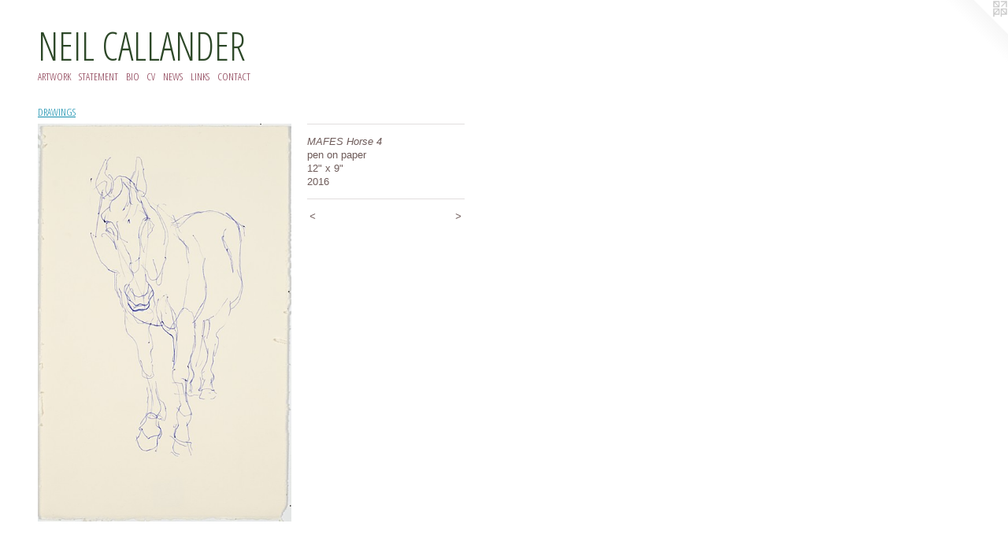

--- FILE ---
content_type: text/html;charset=utf-8
request_url: https://neilcallander.com/artwork/4915358-MAFES-Horse-4.html
body_size: 3266
content:
<!doctype html><html class="no-js a-image l-flowing mobile-title-align--left has-mobile-menu-icon--left mobile-menu-align--left p-artwork has-page-nav has-wall-text "><head><meta charset="utf-8" /><meta content="IE=edge" http-equiv="X-UA-Compatible" /><meta http-equiv="X-OPP-Site-Id" content="50680" /><meta http-equiv="X-OPP-Revision" content="3077" /><meta http-equiv="X-OPP-Locke-Environment" content="production" /><meta http-equiv="X-OPP-Locke-Release" content="v0.0.141" /><title>NEIL   CALLANDER</title><link rel="canonical" href="https://neilcallander.com/artwork/4915358-MAFES%20Horse%204.html" /><meta content="website" property="og:type" /><meta property="og:url" content="https://neilcallander.com/artwork/4915358-MAFES%20Horse%204.html" /><meta property="og:title" content="MAFES Horse 4" /><meta content="width=device-width, initial-scale=1" name="viewport" /><link type="text/css" rel="stylesheet" href="//cdnjs.cloudflare.com/ajax/libs/normalize/3.0.2/normalize.min.css" /><link type="text/css" rel="stylesheet" media="only all" href="//maxcdn.bootstrapcdn.com/font-awesome/4.3.0/css/font-awesome.min.css" /><link type="text/css" rel="stylesheet" media="not all and (min-device-width: 600px) and (min-device-height: 600px)" href="/release/locke/production/v0.0.141/css/small.css" /><link type="text/css" rel="stylesheet" media="only all and (min-device-width: 600px) and (min-device-height: 600px)" href="/release/locke/production/v0.0.141/css/large-flowing.css" /><link type="text/css" rel="stylesheet" media="not all and (min-device-width: 600px) and (min-device-height: 600px)" href="/r17678046490000003077/css/small-site.css" /><link type="text/css" rel="stylesheet" media="only all and (min-device-width: 600px) and (min-device-height: 600px)" href="/r17678046490000003077/css/large-site.css" /><link type="text/css" rel="stylesheet" media="only all and (min-device-width: 600px) and (min-device-height: 600px)" href="//fonts.googleapis.com/css?family=Open+Sans+Condensed:300" /><link type="text/css" rel="stylesheet" media="not all and (min-device-width: 600px) and (min-device-height: 600px)" href="//fonts.googleapis.com/css?family=Open+Sans+Condensed:300&amp;text=MENUHomeARTWOKSBICVL%20D" /><script>window.OPP = window.OPP || {};
OPP.modernMQ = 'only all';
OPP.smallMQ = 'not all and (min-device-width: 600px) and (min-device-height: 600px)';
OPP.largeMQ = 'only all and (min-device-width: 600px) and (min-device-height: 600px)';
OPP.downURI = '/x/6/8/0/50680/.down';
OPP.gracePeriodURI = '/x/6/8/0/50680/.grace_period';
OPP.imgL = function (img) {
  !window.lazySizes && img.onerror();
};
OPP.imgE = function (img) {
  img.onerror = img.onload = null;
  img.src = img.getAttribute('data-src');
  //img.srcset = img.getAttribute('data-srcset');
};</script><script src="/release/locke/production/v0.0.141/js/modernizr.js"></script><script src="/release/locke/production/v0.0.141/js/masonry.js"></script><script src="/release/locke/production/v0.0.141/js/respimage.js"></script><script src="/release/locke/production/v0.0.141/js/ls.aspectratio.js"></script><script src="/release/locke/production/v0.0.141/js/lazysizes.js"></script><script src="/release/locke/production/v0.0.141/js/large.js"></script><script src="/release/locke/production/v0.0.141/js/hammer.js"></script><script>if (!Modernizr.mq('only all')) { document.write('<link type="text/css" rel="stylesheet" href="/release/locke/production/v0.0.141/css/minimal.css">') }</script><style>.media-max-width {
  display: block;
}

@media (min-height: 5241px) {

  .media-max-width {
    max-width: 2344.0px;
  }

}

@media (max-height: 5241px) {

  .media-max-width {
    max-width: 44.72063232488416vh;
  }

}</style><!-- Global Site Tag (gtag.js) - Google Analytics --><script async="" src="https://www.googletagmanager.com/gtag/js?id=G-GLKMV62WG8"></script><script>window.dataLayer = window.dataLayer || [];function gtag(){dataLayer.push(arguments)};gtag('js', new Date());gtag('config', 'G-GLKMV62WG8');</script></head><body><a class=" logo hidden--small" href="http://otherpeoplespixels.com/ref/neilcallander.com" title="Website by OtherPeoplesPixels" target="_blank"></a><header id="header"><a class=" site-title" href="/home.html"><span class=" site-title-text u-break-word">NEIL   CALLANDER</span><div class=" site-title-media"></div></a><a id="mobile-menu-icon" class="mobile-menu-icon hidden--no-js hidden--large"><svg viewBox="0 0 21 16" width="21" height="16" fill="currentColor"><rect x="0" y="0" width="21" height="2" rx="0"></rect><rect x="0" y="7" width="21" height="2" rx="0"></rect><rect x="0" y="14" width="21" height="2" rx="0"></rect></svg></a></header><nav class=" hidden--large"><ul class=" site-nav"><li class="nav-item nav-home "><a class="nav-link " href="/home.html">Home</a></li><li class="nav-item expanded nav-museum "><a class="nav-link " href="/section/361082.html">ARTWORK</a><ul><li class="nav-gallery nav-item expanded "><a class="nav-link " href="/section/361084-PAINTINGS%20%20I.html">PAINTINGS I</a></li><li class="nav-gallery nav-item expanded "><a class="nav-link " href="/section/361405-PAINTINGS%20%20II.html">PAINTINGS  II</a></li><li class="nav-gallery nav-item expanded "><a class="nav-link " href="/section/481331-PAINTINGS%20III.html">PAINTINGS III</a></li><li class="nav-gallery nav-item expanded "><a class="nav-link " href="/section/381070-OUTSIDE.html">OUTSIDE</a></li><li class="nav-gallery nav-item expanded "><a class="nav-link " href="/section/361090-HEADS.html">HEADS</a></li><li class="nav-gallery nav-item expanded "><a class="selected nav-link " href="/section/361085-DRAWINGS.html">DRAWINGS</a></li><li class="nav-gallery nav-item expanded "><a class="nav-link " href="/section/484652-TEACHING%20DEMOS.html">TEACHING DEMOS</a></li><li class="nav-gallery nav-item expanded "><a class="nav-link " href="/section/487216-STUDENT%20WORK.html">STUDENT WORK</a></li></ul></li><li class="d3 nav-divider hidden--small"></li><li class="nav-flex2 nav-item "><a class="nav-link " href="/page/2-STATEMENT.html">STATEMENT</a></li><li class="nav-item nav-flex3 "><a class="nav-link " href="/page/3-BIO.html">BIO</a></li><li class="nav-item nav-pdf1 "><a target="_blank" class="nav-link " href="//img-cache.oppcdn.com/fixed/50680/assets/W30G3YvZqceEuoiy.pdf">CV</a></li><li class="nav-flex1 nav-item "><a class="nav-link " href="/page/1-NEWS.html">NEWS</a></li><li class="nav-links nav-item "><a class="nav-link " href="/links.html">LINKS</a></li><li class="nav-item nav-contact "><a class="nav-link " href="/contact.html">CONTACT</a></li></ul></nav><div class=" content"><nav class=" hidden--small" id="nav"><header><a class=" site-title" href="/home.html"><span class=" site-title-text u-break-word">NEIL   CALLANDER</span><div class=" site-title-media"></div></a></header><ul class=" site-nav"><li class="nav-item nav-home "><a class="nav-link " href="/home.html">Home</a></li><li class="nav-item expanded nav-museum "><a class="nav-link " href="/section/361082.html">ARTWORK</a><ul><li class="nav-gallery nav-item expanded "><a class="nav-link " href="/section/361084-PAINTINGS%20%20I.html">PAINTINGS I</a></li><li class="nav-gallery nav-item expanded "><a class="nav-link " href="/section/361405-PAINTINGS%20%20II.html">PAINTINGS  II</a></li><li class="nav-gallery nav-item expanded "><a class="nav-link " href="/section/481331-PAINTINGS%20III.html">PAINTINGS III</a></li><li class="nav-gallery nav-item expanded "><a class="nav-link " href="/section/381070-OUTSIDE.html">OUTSIDE</a></li><li class="nav-gallery nav-item expanded "><a class="nav-link " href="/section/361090-HEADS.html">HEADS</a></li><li class="nav-gallery nav-item expanded "><a class="selected nav-link " href="/section/361085-DRAWINGS.html">DRAWINGS</a></li><li class="nav-gallery nav-item expanded "><a class="nav-link " href="/section/484652-TEACHING%20DEMOS.html">TEACHING DEMOS</a></li><li class="nav-gallery nav-item expanded "><a class="nav-link " href="/section/487216-STUDENT%20WORK.html">STUDENT WORK</a></li></ul></li><li class="d3 nav-divider hidden--small"></li><li class="nav-flex2 nav-item "><a class="nav-link " href="/page/2-STATEMENT.html">STATEMENT</a></li><li class="nav-item nav-flex3 "><a class="nav-link " href="/page/3-BIO.html">BIO</a></li><li class="nav-item nav-pdf1 "><a target="_blank" class="nav-link " href="//img-cache.oppcdn.com/fixed/50680/assets/W30G3YvZqceEuoiy.pdf">CV</a></li><li class="nav-flex1 nav-item "><a class="nav-link " href="/page/1-NEWS.html">NEWS</a></li><li class="nav-links nav-item "><a class="nav-link " href="/links.html">LINKS</a></li><li class="nav-item nav-contact "><a class="nav-link " href="/contact.html">CONTACT</a></li></ul><footer><div class=" copyright">© NEIL CALLANDER</div><div class=" credit"><a href="http://otherpeoplespixels.com/ref/neilcallander.com" target="_blank">Website by OtherPeoplesPixels</a></div></footer></nav><main id="main"><div class=" page clearfix media-max-width"><h1 class="parent-title title"><a href="/section/361082.html" class="root title-segment hidden--small">ARTWORK</a><span class=" title-sep hidden--small"> &gt; </span><a class=" title-segment" href="/section/361085-DRAWINGS.html">DRAWINGS</a></h1><div class=" media-and-info"><div class=" page-media-wrapper media"><a class=" page-media" title="MAFES Horse 4" href="/artwork/4915359-MAFES%20Horse%205.html" id="media"><img data-aspectratio="2344/3669" class="u-img " alt="MAFES Horse 4" src="//img-cache.oppcdn.com/fixed/50680/assets/1qXlpSOIjAkxqOBJ.jpg" srcset="//img-cache.oppcdn.com/img/v1.0/s:50680/t:QkxBTksrVEVYVCtIRVJF/p:12/g:tl/o:2.5/a:50/q:90/2344x3669-1qXlpSOIjAkxqOBJ.jpg/2344x3669/e07ac22b7f7fcc0db8189d0051b8fc86.jpg 2344w,
//img-cache.oppcdn.com/img/v1.0/s:50680/t:QkxBTksrVEVYVCtIRVJF/p:12/g:tl/o:2.5/a:50/q:90/984x4096-1qXlpSOIjAkxqOBJ.jpg/984x1540/a6a45877d1d05de8882805f7e35b5905.jpg 984w,
//img-cache.oppcdn.com/img/v1.0/s:50680/t:QkxBTksrVEVYVCtIRVJF/p:12/g:tl/o:2.5/a:50/q:90/2520x1220-1qXlpSOIjAkxqOBJ.jpg/779x1220/d7aa24cea028036a6afaaffde12b9cea.jpg 779w,
//img-cache.oppcdn.com/img/v1.0/s:50680/t:QkxBTksrVEVYVCtIRVJF/p:12/g:tl/o:2.5/a:50/q:90/640x4096-1qXlpSOIjAkxqOBJ.jpg/640x1001/9eed0ab4f24cef4be582d99685c04b04.jpg 640w,
//img-cache.oppcdn.com/img/v1.0/s:50680/t:QkxBTksrVEVYVCtIRVJF/p:12/g:tl/o:2.5/a:50/q:90/1640x830-1qXlpSOIjAkxqOBJ.jpg/530x830/77bc4bd28deebc371003ef6a22c3a04b.jpg 530w,
//img-cache.oppcdn.com/img/v1.0/s:50680/t:QkxBTksrVEVYVCtIRVJF/p:12/g:tl/o:2.5/a:50/q:90/1400x720-1qXlpSOIjAkxqOBJ.jpg/459x720/da87cbbeececc14d3fe5d5e709dd9126.jpg 459w,
//img-cache.oppcdn.com/img/v1.0/s:50680/t:QkxBTksrVEVYVCtIRVJF/p:12/g:tl/o:2.5/a:50/q:90/984x588-1qXlpSOIjAkxqOBJ.jpg/375x588/0b3a7954c420d44d6d970a80cc6577e2.jpg 375w,
//img-cache.oppcdn.com/fixed/50680/assets/1qXlpSOIjAkxqOBJ.jpg 306w" sizes="(max-device-width: 599px) 100vw,
(max-device-height: 599px) 100vw,
(max-width: 306px) 306px,
(max-height: 480px) 306px,
(max-width: 375px) 375px,
(max-height: 588px) 375px,
(max-width: 459px) 459px,
(max-height: 720px) 459px,
(max-width: 530px) 530px,
(max-height: 830px) 530px,
(max-width: 640px) 640px,
(max-height: 1001px) 640px,
(max-width: 779px) 779px,
(max-height: 1220px) 779px,
(max-width: 984px) 984px,
(max-height: 1540px) 984px,
2344px" /></a><a class=" zoom-corner" style="display: none" id="zoom-corner"><span class=" zoom-icon fa fa-search-plus"></span></a><div class="share-buttons a2a_kit social-icons hidden--small" data-a2a-title="MAFES Horse 4" data-a2a-url="https://neilcallander.com/artwork/4915358-MAFES%20Horse%204.html"></div></div><div class=" info border-color"><div class=" wall-text border-color"><div class=" wt-item wt-title">MAFES Horse 4</div><div class=" wt-item wt-media">pen on paper</div><div class=" wt-item wt-dimensions">12" x 9"</div><div class=" wt-item wt-date">2016</div></div><div class=" page-nav hidden--small border-color clearfix"><a class=" prev" id="artwork-prev" href="/artwork/4204898-MAFES%20Horse%203.html">&lt; <span class=" m-hover-show">previous</span></a> <a class=" next" id="artwork-next" href="/artwork/4915359-MAFES%20Horse%205.html"><span class=" m-hover-show">next</span> &gt;</a></div></div></div><div class="share-buttons a2a_kit social-icons hidden--large" data-a2a-title="MAFES Horse 4" data-a2a-url="https://neilcallander.com/artwork/4915358-MAFES%20Horse%204.html"></div></div></main></div><footer><div class=" copyright">© NEIL CALLANDER</div><div class=" credit"><a href="http://otherpeoplespixels.com/ref/neilcallander.com" target="_blank">Website by OtherPeoplesPixels</a></div></footer><div class=" modal zoom-modal" style="display: none" id="zoom-modal"><style>@media (min-aspect-ratio: 2344/3669) {

  .zoom-media {
    width: auto;
    max-height: 3669px;
    height: 100%;
  }

}

@media (max-aspect-ratio: 2344/3669) {

  .zoom-media {
    height: auto;
    max-width: 2344px;
    width: 100%;
  }

}
@supports (object-fit: contain) {
  img.zoom-media {
    object-fit: contain;
    width: 100%;
    height: 100%;
    max-width: 2344px;
    max-height: 3669px;
  }
}</style><div class=" zoom-media-wrapper"><img onerror="OPP.imgE(this);" onload="OPP.imgL(this);" data-src="//img-cache.oppcdn.com/fixed/50680/assets/1qXlpSOIjAkxqOBJ.jpg" data-srcset="//img-cache.oppcdn.com/img/v1.0/s:50680/t:QkxBTksrVEVYVCtIRVJF/p:12/g:tl/o:2.5/a:50/q:90/2344x3669-1qXlpSOIjAkxqOBJ.jpg/2344x3669/e07ac22b7f7fcc0db8189d0051b8fc86.jpg 2344w,
//img-cache.oppcdn.com/img/v1.0/s:50680/t:QkxBTksrVEVYVCtIRVJF/p:12/g:tl/o:2.5/a:50/q:90/984x4096-1qXlpSOIjAkxqOBJ.jpg/984x1540/a6a45877d1d05de8882805f7e35b5905.jpg 984w,
//img-cache.oppcdn.com/img/v1.0/s:50680/t:QkxBTksrVEVYVCtIRVJF/p:12/g:tl/o:2.5/a:50/q:90/2520x1220-1qXlpSOIjAkxqOBJ.jpg/779x1220/d7aa24cea028036a6afaaffde12b9cea.jpg 779w,
//img-cache.oppcdn.com/img/v1.0/s:50680/t:QkxBTksrVEVYVCtIRVJF/p:12/g:tl/o:2.5/a:50/q:90/640x4096-1qXlpSOIjAkxqOBJ.jpg/640x1001/9eed0ab4f24cef4be582d99685c04b04.jpg 640w,
//img-cache.oppcdn.com/img/v1.0/s:50680/t:QkxBTksrVEVYVCtIRVJF/p:12/g:tl/o:2.5/a:50/q:90/1640x830-1qXlpSOIjAkxqOBJ.jpg/530x830/77bc4bd28deebc371003ef6a22c3a04b.jpg 530w,
//img-cache.oppcdn.com/img/v1.0/s:50680/t:QkxBTksrVEVYVCtIRVJF/p:12/g:tl/o:2.5/a:50/q:90/1400x720-1qXlpSOIjAkxqOBJ.jpg/459x720/da87cbbeececc14d3fe5d5e709dd9126.jpg 459w,
//img-cache.oppcdn.com/img/v1.0/s:50680/t:QkxBTksrVEVYVCtIRVJF/p:12/g:tl/o:2.5/a:50/q:90/984x588-1qXlpSOIjAkxqOBJ.jpg/375x588/0b3a7954c420d44d6d970a80cc6577e2.jpg 375w,
//img-cache.oppcdn.com/fixed/50680/assets/1qXlpSOIjAkxqOBJ.jpg 306w" data-sizes="(max-device-width: 599px) 100vw,
(max-device-height: 599px) 100vw,
(max-width: 306px) 306px,
(max-height: 480px) 306px,
(max-width: 375px) 375px,
(max-height: 588px) 375px,
(max-width: 459px) 459px,
(max-height: 720px) 459px,
(max-width: 530px) 530px,
(max-height: 830px) 530px,
(max-width: 640px) 640px,
(max-height: 1001px) 640px,
(max-width: 779px) 779px,
(max-height: 1220px) 779px,
(max-width: 984px) 984px,
(max-height: 1540px) 984px,
2344px" class="zoom-media lazyload hidden--no-js " alt="MAFES Horse 4" /><noscript><img class="zoom-media " alt="MAFES Horse 4" src="//img-cache.oppcdn.com/fixed/50680/assets/1qXlpSOIjAkxqOBJ.jpg" /></noscript></div></div><div class=" offline"></div><script src="/release/locke/production/v0.0.141/js/small.js"></script><script src="/release/locke/production/v0.0.141/js/artwork.js"></script><script>window.oppa=window.oppa||function(){(oppa.q=oppa.q||[]).push(arguments)};oppa('config','pathname','production/v0.0.141/50680');oppa('set','g','true');oppa('set','l','flowing');oppa('set','p','artwork');oppa('set','a','image');oppa('rect','m','media','');oppa('send');</script><script async="" src="/release/locke/production/v0.0.141/js/analytics.js"></script><script src="https://otherpeoplespixels.com/static/enable-preview.js"></script></body></html>

--- FILE ---
content_type: text/css;charset=utf-8
request_url: https://neilcallander.com/r17678046490000003077/css/large-site.css
body_size: 511
content:
body {
  background-color: #ffffff;
  font-weight: normal;
  font-style: normal;
  font-family: "Verdana", "Geneva", sans-serif;
}

body {
  color: #6e5b59;
}

main a {
  color: #6E5B59;
}

main a:hover {
  text-decoration: underline;
  color: #8a7270;
}

main a:visited {
  color: #8a7270;
}

.site-title, .mobile-menu-icon {
  color: #2d4828;
}

.site-nav, .mobile-menu-link, nav:before, nav:after {
  color: #87364c;
}

.site-nav a {
  color: #87364c;
}

.site-nav a:hover {
  text-decoration: none;
  color: #ab4561;
}

.site-nav a:visited {
  color: #87364c;
}

.site-nav a.selected {
  color: #ab4561;
}

.site-nav:hover a.selected {
  color: #87364c;
}

footer {
  color: #e5e5e0;
}

footer a {
  color: #6E5B59;
}

footer a:hover {
  text-decoration: underline;
  color: #8a7270;
}

footer a:visited {
  color: #8a7270;
}

.title, .news-item-title, .flex-page-title {
  color: #118dac;
}

.title a {
  color: #118dac;
}

.title a:hover {
  text-decoration: none;
  color: #16b3da;
}

.title a:visited {
  color: #118dac;
}

.hr, .hr-before:before, .hr-after:after, .hr-before--small:before, .hr-before--large:before, .hr-after--small:after, .hr-after--large:after {
  border-top-color: #cfc5c4;
}

.button {
  background: #6E5B59;
  color: #ffffff;
}

.social-icon {
  background-color: #6e5b59;
  color: #ffffff;
}

.welcome-modal {
  background-color: #FFFFFF;
}

.share-button .social-icon {
  color: #6e5b59;
}

.site-title {
  font-family: "Open Sans Condensed", sans-serif;
  font-style: normal;
  font-weight: 300;
}

.site-nav {
  font-family: "Open Sans Condensed", sans-serif;
  font-style: normal;
  font-weight: 300;
}

.section-title, .parent-title, .news-item-title, .link-name, .preview-placeholder, .preview-image, .flex-page-title {
  font-family: "Open Sans Condensed", sans-serif;
  font-style: normal;
  font-weight: 300;
}

body {
  font-size: 13px;
}

.site-title {
  font-size: 49px;
}

.site-nav {
  font-size: 13px;
}

.title, .news-item-title, .link-name, .flex-page-title {
  font-size: 13px;
}

.border-color {
  border-color: hsla(5.714286, 10.552764%, 39.019608%, 0.2);
}

.p-artwork .page-nav a {
  color: #6e5b59;
}

.p-artwork .page-nav a:hover {
  text-decoration: none;
  color: #6e5b59;
}

.p-artwork .page-nav a:visited {
  color: #6e5b59;
}

.wordy {
  text-align: left;
}

--- FILE ---
content_type: text/css;charset=utf-8
request_url: https://neilcallander.com/r17678046490000003077/css/small-site.css
body_size: 378
content:
body {
  background-color: #ffffff;
  font-weight: normal;
  font-style: normal;
  font-family: "Verdana", "Geneva", sans-serif;
}

body {
  color: #6e5b59;
}

main a {
  color: #6E5B59;
}

main a:hover {
  text-decoration: underline;
  color: #8a7270;
}

main a:visited {
  color: #8a7270;
}

.site-title, .mobile-menu-icon {
  color: #2d4828;
}

.site-nav, .mobile-menu-link, nav:before, nav:after {
  color: #87364c;
}

.site-nav a {
  color: #87364c;
}

.site-nav a:hover {
  text-decoration: none;
  color: #ab4561;
}

.site-nav a:visited {
  color: #87364c;
}

.site-nav a.selected {
  color: #ab4561;
}

.site-nav:hover a.selected {
  color: #87364c;
}

footer {
  color: #e5e5e0;
}

footer a {
  color: #6E5B59;
}

footer a:hover {
  text-decoration: underline;
  color: #8a7270;
}

footer a:visited {
  color: #8a7270;
}

.title, .news-item-title, .flex-page-title {
  color: #118dac;
}

.title a {
  color: #118dac;
}

.title a:hover {
  text-decoration: none;
  color: #16b3da;
}

.title a:visited {
  color: #118dac;
}

.hr, .hr-before:before, .hr-after:after, .hr-before--small:before, .hr-before--large:before, .hr-after--small:after, .hr-after--large:after {
  border-top-color: #cfc5c4;
}

.button {
  background: #6E5B59;
  color: #ffffff;
}

.social-icon {
  background-color: #6e5b59;
  color: #ffffff;
}

.welcome-modal {
  background-color: #FFFFFF;
}

.site-title {
  font-family: "Open Sans Condensed", sans-serif;
  font-style: normal;
  font-weight: 300;
}

nav {
  font-family: "Open Sans Condensed", sans-serif;
  font-style: normal;
  font-weight: 300;
}

.wordy {
  text-align: left;
}

.site-title {
  font-size: 2.125rem;
}

footer .credit a {
  color: #6e5b59;
}

--- FILE ---
content_type: text/css; charset=utf-8
request_url: https://fonts.googleapis.com/css?family=Open+Sans+Condensed:300&text=MENUHomeARTWOKSBICVL%20D
body_size: -402
content:
@font-face {
  font-family: 'Open Sans Condensed';
  font-style: normal;
  font-weight: 300;
  src: url(https://fonts.gstatic.com/l/font?kit=z7NFdQDnbTkabZAIOl9il_O6KJj73e7Ff1GhPufGQJWQ4hwxCpwujc2JBFh1lzAiBK46YwUun20e&skey=2f86f64984be1bbf&v=v24) format('woff2');
}
